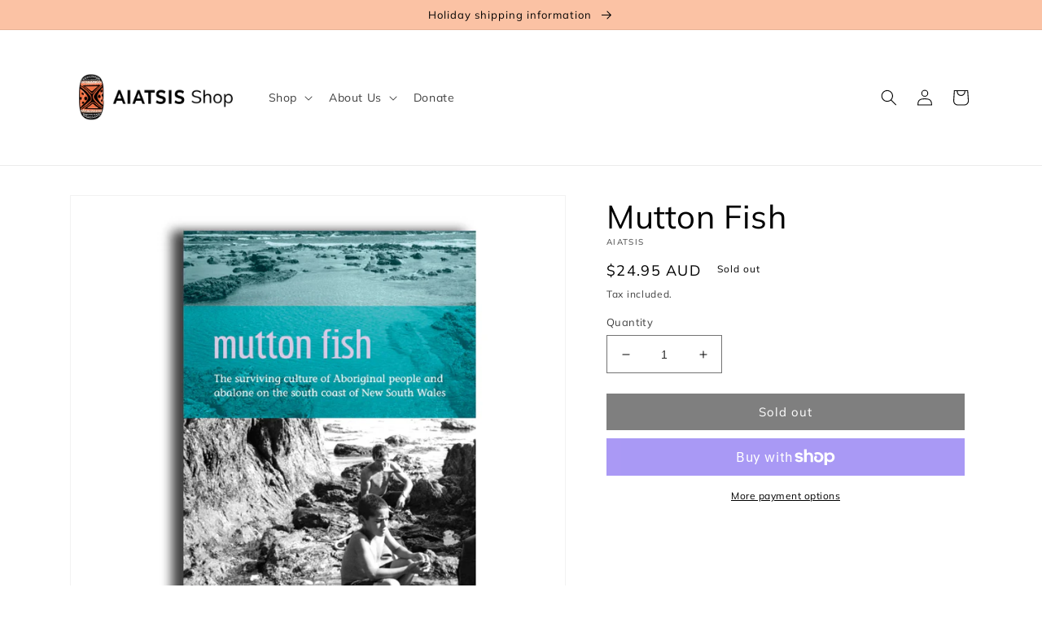

--- FILE ---
content_type: application/x-javascript; charset=utf-8
request_url: https://bundler.nice-team.net/app/shop/status/aiatsis-shop.myshopify.com.js?1768736940
body_size: -354
content:
var bundler_settings_updated='1767615272c';

--- FILE ---
content_type: text/javascript; charset=utf-8
request_url: https://shop.aiatsis.gov.au/products/mutton-fish.js?currency=AUD&country=AU
body_size: 1497
content:
{"id":4882121326728,"title":"Mutton Fish","handle":"mutton-fish","description":"\u003cp\u003eThe people of the south coast of NSW have a long and complex relationship with the coastal environment; one that has nurtured them for thousands of years. \u003cem\u003eMutton Fish\u003c\/em\u003e includes lively interviews with Aboriginal people who have fished traditionally and taken part in the modern fishing industry. With clarity, it introduces some of the issues that arise when Indigenous cultural practice confronts white law.\u003c\/p\u003e\n\u003cp\u003eThey used to gather \u003cem\u003emutton fish\u003c\/em\u003e and trade with Chinese people...it would really be a family gather, where men would be diving, gathering mutton fish, bringing it to share and women and kids would be lighting the fires. So our people started trading way back then.\u003c\/p\u003e\n\u003cp\u003e\u003cem\u003eMutton fish\u003c\/em\u003e, or abalone, is a subsistence food easy to find and harvest, extremely rich in energy and accessible for as long as the beaches are freely open to all. \u003cem\u003eMutton Fish\u003c\/em\u003e, unique in its breadth and accessibility, seeks to tell of this relationship and what has happened to the south coast people as their access to the coastal resources has been progressively restricted by European competition.\u003c\/p\u003e\n\u003cp\u003eThe authors have created a thoroughly researched, readable history of Indigenous life on south coast NSW. \u003cem\u003eMutton Fish\u003c\/em\u003e includes lively interviews with Aboriginal people who have fished traditionally and taken part in the modern fishing industry.\u003c\/p\u003e\n\u003cmeta charset=\"utf-8\"\u003e\n\u003ch6\u003eProduction Details\u003c\/h6\u003e\n\u003cul\u003e\n\u003cli\u003ePaperback\u003c\/li\u003e\n\u003cli\u003e230mm x 150mm x 7mm\u003c\/li\u003e\n\u003cli\u003e128pp\u003c\/li\u003e\n\u003cli\u003eReleased April 2005\u003c\/li\u003e\n\u003cli\u003eISBN  \u003cspan\u003e9780855754822\u003c\/span\u003e\n\u003c\/li\u003e\n\u003c\/ul\u003e\n\u003ch6\u003e\u003cbr\u003e\u003c\/h6\u003e\n\u003ch6\u003eContents\u003c\/h6\u003e\n\u003cp\u003ePreface\u003cbr\u003eAcknowledgments\u003cbr\u003eIllustrations\u003cbr\u003eIntroduction \u003cbr\u003eMap \u003cbr\u003e\u003cstrong\u003eWALKUN\u003c\/strong\u003e\u003cbr\u003eChapter 1: A Day on the Beach\u003cbr\u003eChapter 2: What the Middens Tell Us\u003cbr\u003e\u003cstrong\u003eMUTTON FISH\u003c\/strong\u003e\u003cbr\u003eChapter 3: Early Contact\u003cbr\u003eChapter 4: Land\u003cbr\u003eChapter 5: Livelihood\u003cbr\u003eChapter 6: Life on the Beaches\u003cbr\u003e\u003cstrong\u003eABALONE\u003c\/strong\u003e\u003cbr\u003eChapter 7: Put in for a Licence\u003cbr\u003eChapter 8: Bag Limits \u003cbr\u003eChapter 9: Court Cases \u003cbr\u003eChapter 10: The Future \u003cbr\u003eGlossary \u003cbr\u003eReferences \u003cbr\u003eNotes \u003cbr\u003eIndex\u003c\/p\u003e\n\u003cdiv class=\"page\" title=\"Page 1\"\u003e\n\u003cdiv class=\"section\"\u003e\n\u003cdiv class=\"layoutArea\"\u003e\n\u003cdiv class=\"column\"\u003e\n\u003ch6\u003eAbout The Author\u003c\/h6\u003e\n\u003cp\u003e\u003cspan\u003e\u003cstrong\u003eBeryl Cruse\u003c\/strong\u003e was born in Port Macquarie in 1934. Her mother came from the Campbell family of the south coast. \u003c\/span\u003e\u003c\/p\u003e\n\u003cp\u003e\u003cspan\u003e\u003cstrong\u003eLiddy Stewart\u003c\/strong\u003e was born in Gunnedah in 1941 and came to the south coast aged 17 years. \u003c\/span\u003e\u003c\/p\u003e\n\u003cp\u003e\u003cspan\u003e\u003cstrong\u003eSue Norman\u003c\/strong\u003e was born in Melbourne in 1953 and moved to the south coast in 1982. Along with Beryl, Liddy and others, she helped produce the children’s book, Bittangabee Tribe. \u003c\/span\u003e\u003c\/p\u003e\n\u003cp\u003e\u003cspan\u003eAll three women are at present working to establish an archive at the Monaroo Bobberrer Gudu Keeping Place outside of Eden, and love to eat mutton fish\u003c\/span\u003e\u003c\/p\u003e\n\u003c\/div\u003e\n\u003c\/div\u003e\n\u003c\/div\u003e\n\u003c\/div\u003e\n\u003ch6\u003eAbout The Cover\u003c\/h6\u003e\n\u003cp\u003eFront cover: (Top) View of fish trap area at Mystery Bay, Narooma Region. (David Jefferies, \u003cem\u003e﻿After 200 Years\u003c\/em\u003e﻿ project, 1989, AIATSIS Collection); (Bottom) Shane Carriage  with Keith Nye in background, cleaning mutton fish at Bateman's Bay,1989. (David Jefferies, \u003cem\u003e﻿After 200 Years \u003c\/em\u003e﻿project, 1989, AIATSIS Collection).\u003c\/p\u003e","published_at":"2020-04-17T20:31:37+10:00","created_at":"2020-04-17T20:31:39+10:00","vendor":"AIATSIS","type":"Publication","tags":["female author","IWD 2021","Paperback"],"price":2495,"price_min":2495,"price_max":2495,"available":false,"price_varies":false,"compare_at_price":null,"compare_at_price_min":0,"compare_at_price_max":0,"compare_at_price_varies":false,"variants":[{"id":33598523834504,"title":"Default Title","option1":"Default Title","option2":null,"option3":null,"sku":"9780855754822","requires_shipping":true,"taxable":true,"featured_image":null,"available":false,"name":"Mutton Fish","public_title":null,"options":["Default Title"],"price":2495,"weight":325,"compare_at_price":null,"inventory_management":"shopify","barcode":"9780855754822","requires_selling_plan":false,"selling_plan_allocations":[]}],"images":["\/\/cdn.shopify.com\/s\/files\/1\/0309\/1565\/7864\/products\/Mutton_Fish.jpg?v=1589532274"],"featured_image":"\/\/cdn.shopify.com\/s\/files\/1\/0309\/1565\/7864\/products\/Mutton_Fish.jpg?v=1589532274","options":[{"name":"Title","position":1,"values":["Default Title"]}],"url":"\/products\/mutton-fish","media":[{"alt":"Mutton Fish - ","id":8063133319304,"position":1,"preview_image":{"aspect_ratio":1.0,"height":2725,"width":2725,"src":"https:\/\/cdn.shopify.com\/s\/files\/1\/0309\/1565\/7864\/products\/Mutton_Fish.jpg?v=1589532274"},"aspect_ratio":1.0,"height":2725,"media_type":"image","src":"https:\/\/cdn.shopify.com\/s\/files\/1\/0309\/1565\/7864\/products\/Mutton_Fish.jpg?v=1589532274","width":2725}],"requires_selling_plan":false,"selling_plan_groups":[]}